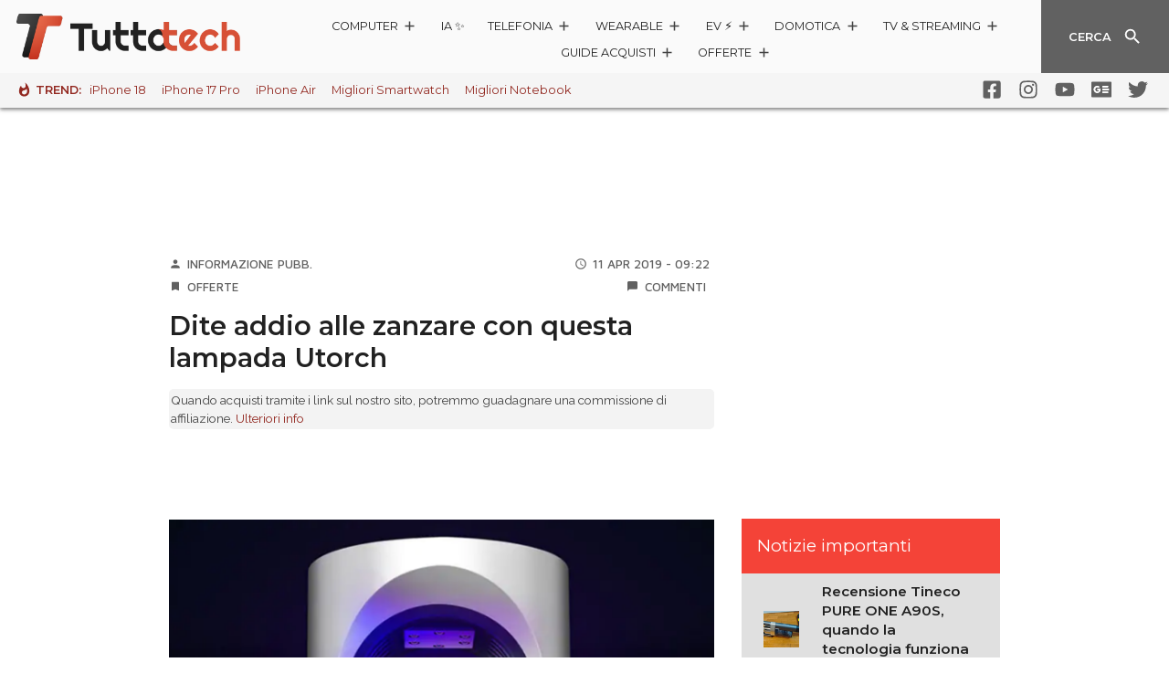

--- FILE ---
content_type: text/css
request_url: https://www.tuttotech.net/wp-content/themes/ta2021/build/theme-153.chunk.699ced2a8a0b81897773.css
body_size: 2518
content:
.lazyload,.lazyloading{opacity:0}.lazyloaded{opacity:1;-webkit-transition:opacity 300ms;-o-transition:opacity 300ms;transition:opacity 300ms}

.ps{overflow:hidden !important;overflow-anchor:none;-ms-overflow-style:none;touch-action:auto;-ms-touch-action:auto}.ps__rail-x{display:none;opacity:0;-o-transition:background-color .2s linear, opacity .2s linear;transition:background-color .2s linear, opacity .2s linear;-webkit-transition:background-color .2s linear, opacity .2s linear;height:15px;bottom:0px;position:absolute}.ps__rail-y{display:none;opacity:0;-o-transition:background-color .2s linear, opacity .2s linear;transition:background-color .2s linear, opacity .2s linear;-webkit-transition:background-color .2s linear, opacity .2s linear;width:15px;right:0;position:absolute}.ps--active-x>.ps__rail-x,.ps--active-y>.ps__rail-y{display:block;background-color:transparent}.ps:hover>.ps__rail-x,.ps:hover>.ps__rail-y,.ps--focus>.ps__rail-x,.ps--focus>.ps__rail-y,.ps--scrolling-x>.ps__rail-x,.ps--scrolling-y>.ps__rail-y{opacity:0.6}.ps .ps__rail-x:hover,.ps .ps__rail-y:hover,.ps .ps__rail-x:focus,.ps .ps__rail-y:focus,.ps .ps__rail-x.ps--clicking,.ps .ps__rail-y.ps--clicking{background-color:#eee;opacity:0.9}.ps__thumb-x{background-color:#aaa;border-radius:6px;-o-transition:background-color .2s linear, height .2s ease-in-out;transition:background-color .2s linear, height .2s ease-in-out;-webkit-transition:background-color .2s linear, height .2s ease-in-out;height:6px;bottom:2px;position:absolute}.ps__thumb-y{background-color:#aaa;border-radius:6px;-o-transition:background-color .2s linear, width .2s ease-in-out;transition:background-color .2s linear, width .2s ease-in-out;-webkit-transition:background-color .2s linear, width .2s ease-in-out;width:6px;right:2px;position:absolute}.ps__rail-x:hover>.ps__thumb-x,.ps__rail-x:focus>.ps__thumb-x,.ps__rail-x.ps--clicking .ps__thumb-x{background-color:#999;height:11px}.ps__rail-y:hover>.ps__thumb-y,.ps__rail-y:focus>.ps__thumb-y,.ps__rail-y.ps--clicking .ps__thumb-y{background-color:#999;width:11px}@supports (-ms-overflow-style: none){.ps{overflow:auto !important}}@media screen and (-ms-high-contrast: active), (-ms-high-contrast: none){.ps{overflow:auto !important}}

.gallery .tta-carousel .gallery-list{position:relative;-webkit-box-pack:normal;-ms-flex-pack:normal;justify-content:normal;-ms-flex-wrap:nowrap;flex-wrap:nowrap;width:100%;-ms-flex-item-align:start;align-self:start;-webkit-box-align:stretch;-ms-flex-align:stretch;align-items:stretch}.gallery .tta-carousel .gallery-list img{width:100%}.gallery .tta-carousel .gallery-item{width:100%;padding:0.75rem;display:-webkit-inline-box;display:-ms-inline-flexbox;display:inline-flex;-webkit-box-align:center;-ms-flex-align:center;align-items:center;-webkit-box-flex:1;-ms-flex-positive:1;flex-grow:1;outline:none;-webkit-transition:background-color 0.3s ease-out;-o-transition:background-color 0.3s ease-out;transition:background-color 0.3s ease-out}.gallery .tta-carousel .gallery-item:first-child{margin-left:0}.gallery .tta-carousel .gallery-item img{min-width:100px;pointer-events:none}.gallery .tta-carousel .gallery-item:hover,.gallery .tta-carousel .gallery-item.active{background-color:#e0e0e0}.gallery .tta-carousel .gallery-item:hover{cursor:pointer}@media (min-width: 1030px){.gallery .gallery-item img{min-width:250px}.gallery.horizontal .gallery-item img{min-width:auto}}

.gallery-zoom{position:absolute;top:0;right:0;display:-webkit-box;display:-ms-flexbox;display:flex;-webkit-box-align:center;-ms-flex-align:center;align-items:center;-webkit-box-pack:center;-ms-flex-pack:center;justify-content:center;-webkit-user-select:none;-moz-user-select:none;-ms-user-select:none;user-select:none;border-bottom-left-radius:100%;width:40px;height:40px;background-color:rgba(0,0,0,0.3)}.gallery-zoom:hover,.gallery-zoom:focus,.gallery-zoom:active{cursor:pointer;outline:none}.gallery-zoom .sr-only{position:absolute;width:1px;height:1px;padding:0;overflow:hidden;clip:rect(0, 0, 0, 0);white-space:nowrap;border:0}.gallery-zoom svg{position:relative;-webkit-transform:translate(20%, -20%);-ms-transform:translate(20%, -20%);transform:translate(20%, -20%);height:1.5rem;width:1.5rem;opacity:0.9}.gallery-zoom svg path.color{fill:#fff}

.tta-carousel.compressed .carousel-item .background-image>div{background-size:cover;background-position:center center}.tta-carousel.compressed .categorie a,.tta-carousel.compressed .autore a{font-family:'Maven Pro', sans-serif;text-transform:uppercase;font-weight:500}.tta-carousel{position:relative;overflow:hidden}.tta-carousel .carousel-inner{position:relative;background-color:#d8d8d8}.tta-carousel .carousel-indicator{display:-webkit-box;display:-ms-flexbox;display:flex;-webkit-box-pack:center;-ms-flex-pack:center;justify-content:center;-webkit-box-align:center;-ms-flex-align:center;align-items:center;list-style:none;margin:1.5rem 0 0;padding:0}.tta-carousel .carousel-indicator li{background-color:rgba(225,225,225,0.6);height:6px;width:6px;margin:0.5rem;border-radius:50%;-webkit-transition:all ease-out 0.5s;-o-transition:all ease-out 0.5s;transition:all ease-out 0.5s}.tta-carousel .carousel-indicator li.active{background-color:#fff;-webkit-transform:scale(1.3);-ms-transform:scale(1.3);transform:scale(1.3)}.tta-carousel .carousel-item{position:relative;display:none;-webkit-box-align:center;-ms-flex-align:center;align-items:center;width:100%;height:100%;-webkit-transition:all ease-in-out 0.5s;-o-transition:all ease-in-out 0.5s;transition:all ease-in-out 0.5s;-webkit-backface-visibility:hidden;backface-visibility:hidden;-webkit-perspective:1000px;perspective:1000px}.tta-carousel .carousel-item.active{display:block}.tta-carousel .carousel-item>img,.tta-carousel .carousel-item>iframe{width:100%;height:100%;display:block;min-height:200px}.tta-carousel .carousel-item-next,.tta-carousel .carousel-item-prev,.tta-carousel .carousel-item.active{display:block}.tta-carousel .carousel-item-next,.tta-carousel .carousel-item-prev{position:absolute;top:0}.tta-carousel .carousel-item-next.carousel-item-left,.tta-carousel .carousel-item-prev.carousel-item-right{-webkit-transform:translateX(0);-ms-transform:translateX(0);transform:translateX(0)}@supports (transform-style: preserve-3d){.tta-carousel .carousel-item-next.carousel-item-left,.tta-carousel .carousel-item-prev.carousel-item-right{-webkit-transform:translate3d(0, 0, 0);transform:translate3d(0, 0, 0)}}.tta-carousel .carousel-item-next,.tta-carousel .active.carousel-item-right{-webkit-transform:translateX(100%);-ms-transform:translateX(100%);transform:translateX(100%)}@supports (transform-style: preserve-3d){.tta-carousel .carousel-item-next,.tta-carousel .active.carousel-item-right{-webkit-transform:translate3d(100%, 0, 0);transform:translate3d(100%, 0, 0)}}.tta-carousel .carousel-item-prev,.tta-carousel .active.carousel-item-left{-webkit-transform:translateX(-100%);-ms-transform:translateX(-100%);transform:translateX(-100%)}@supports (transform-style: preserve-3d){.tta-carousel .carousel-item-prev,.tta-carousel .active.carousel-item-left{-webkit-transform:translate3d(-100%, 0, 0);transform:translate3d(-100%, 0, 0)}}.tta-carousel .carousel-caption{height:0;opacity:0;overflow:hidden;-webkit-transition:opacity ease-out 0.5s;-o-transition:opacity ease-out 0.5s;transition:opacity ease-out 0.5s}.tta-carousel .carousel-caption h1,.tta-carousel .carousel-caption h2{margin-top:1.5rem}.tta-carousel .carousel-caption h1,.tta-carousel .carousel-caption h1 a,.tta-carousel .carousel-caption h2,.tta-carousel .carousel-caption h2 a{color:#fff}.tta-carousel .carousel-caption.active{opacity:1;height:auto}.tta-carousel .carousel-caption h1,.tta-carousel .carousel-caption h2 .entry-meta{margin-bottom:0.8rem}.tta-carousel.compressed .carousel-inner{height:230px}.tta-carousel.compressed .carousel-item{position:relative;-webkit-box-orient:vertical;-webkit-box-direction:normal;-ms-flex-direction:column;flex-direction:column;-webkit-box-pack:end;-ms-flex-pack:end;justify-content:flex-end;padding-bottom:40px}.tta-carousel.compressed .carousel-item,.tta-carousel.compressed .carousel-item::before,.tta-carousel.compressed .carousel-item .background-image{height:100%}.tta-carousel.compressed .carousel-item div{position:relative;z-index:5}.tta-carousel.compressed .carousel-item .background-image,.tta-carousel.compressed .carousel-item::before{display:block;position:absolute;top:0;bottom:0;left:0;right:0;z-index:1;width:100%;background-image:-webkit-gradient(linear, left top, left bottom, from(rgba(0,0,0,0.1)), to(rgba(0,0,0,0.9)));background-image:-o-linear-gradient(top, rgba(0,0,0,0.1), rgba(0,0,0,0.9));background-image:linear-gradient(to bottom, rgba(0,0,0,0.1), rgba(0,0,0,0.9));content:''}.tta-carousel.compressed .carousel-item .background-image{z-index:0;overflow:hidden}.tta-carousel.compressed .carousel-item .background-image>div{height:100%;width:100%}.tta-carousel.compressed .carousel-item .background-image img{height:100%;width:auto;-webkit-box-flex:0 !important;-ms-flex:0 0 auto !important;flex:0 0 auto !important}@supports ((-o-object-fit: cover) or (object-fit: cover)){.tta-carousel.compressed .carousel-item .background-image img{height:100%;width:100%;-webkit-box-flex:0;-ms-flex:0 0 auto;flex:0 0 auto;-o-object-fit:cover;object-fit:cover}}.tta-carousel.compressed .carousel-item-next,.tta-carousel.compressed .carousel-item-prev,.tta-carousel.compressed .carousel-item.active{display:-webkit-box;display:-ms-flexbox;display:flex}.tta-carousel.compressed .carousel-item-next,.tta-carousel.compressed .carousel-item-prev{position:absolute;top:0}.tta-carousel.compressed .carousel-indicator{position:relative;margin-top:-30px}.tta-carousel.compressed .carousel-caption{height:auto;padding:0 40px}.tta-carousel.compressed .carousel-caption h1,.tta-carousel.compressed .carousel-caption h2{margin:0.8rem 0}.tta-carousel.compressed .categorie{display:-webkit-box;display:-ms-flexbox;display:flex;-ms-flex-wrap:wrap;flex-wrap:wrap}.tta-carousel.compressed .categorie,.tta-carousel.compressed .categorie a,.tta-carousel.compressed .autore,.tta-carousel.compressed .autore a{line-height:normal}.tta-carousel.compressed .categorie a,.tta-carousel.compressed .autore a{opacity:0.8;font-size:0.8rem;color:#fff;margin-right:0.5rem;text-transform:uppercase}.tta-carousel.bordered .carousel-inner{background-color:transparent}.tta-carousel.overflow{overflow:hidden;padding-left:300px;padding-right:300px;margin-left:-300px;margin-right:-300px}.tta-carousel.overflow>.carousel-inner{position:relative}.tta-carousel.overflow>.carousel-inner>.carousel-item{-webkit-transition:all ease-in-out 0.4s;-o-transition:all ease-in-out 0.4s;transition:all ease-in-out 0.4s}.tta-carousel.overflow>.carousel-inner>.carousel-item-next,.tta-carousel.overflow>.carousel-inner>.active.carousel-item-right{-webkit-transform:translateX(140%);-ms-transform:translateX(140%);transform:translateX(140%)}@supports (transform-style: preserve-3d){.tta-carousel.overflow>.carousel-inner>.carousel-item-next,.tta-carousel.overflow>.carousel-inner>.active.carousel-item-right{-webkit-transform:translate3d(140%, 0, 0);transform:translate3d(140%, 0, 0)}}.tta-carousel.overflow>.carousel-inner>.carousel-item-prev,.tta-carousel.overflow>.carousel-inner>.active.carousel-item-left{-webkit-transform:translateX(-140%);-ms-transform:translateX(-140%);transform:translateX(-140%)}@supports (transform-style: preserve-3d){.tta-carousel.overflow>.carousel-inner>.carousel-item-prev,.tta-carousel.overflow>.carousel-inner>.active.carousel-item-left{-webkit-transform:translate3d(-140%, 0, 0);transform:translate3d(-140%, 0, 0)}}

.carousel-control-prev,.carousel-control-next{position:absolute;top:0;bottom:0;display:-webkit-box;display:-ms-flexbox;display:flex;-webkit-box-align:center;-ms-flex-align:center;align-items:center;-webkit-user-select:none;-moz-user-select:none;-ms-user-select:none;user-select:none}.carousel-control-prev:hover,.carousel-control-prev:focus,.carousel-control-prev:active,.carousel-control-next:hover,.carousel-control-next:focus,.carousel-control-next:active{outline:none}.carousel-control-prev .sr-only,.carousel-control-next .sr-only{position:absolute;width:1px;height:1px;padding:0;overflow:hidden;clip:rect(0, 0, 0, 0);white-space:nowrap;border:0}.carousel-control-prev .control-container,.carousel-control-next .control-container{position:relative;width:24px;height:48px;background-color:rgba(0,0,0,0.3)}.carousel-control-prev .control-container:hover,.carousel-control-next .control-container:hover{cursor:pointer}.carousel-control-prev .control-container svg,.carousel-control-next .control-container svg{top:50%;left:50%;-webkit-transform:translate(-50%, -50%);-ms-transform:translate(-50%, -50%);transform:translate(-50%, -50%);position:absolute;width:1.75rem;height:1.75rem;opacity:0.9}.carousel-control-prev .control-container svg path.color,.carousel-control-next .control-container svg path.color{fill:#fff}.carousel-control-prev.nobg .control-container,.carousel-control-next.nobg .control-container{background-color:transparent}.carousel-control-prev.solid .control-container,.carousel-control-next.solid .control-container{width:48px;border-radius:48px;background-color:#333;-webkit-box-shadow:0 10px 20px 0 rgba(0,0,0,0.2);box-shadow:0 10px 20px 0 rgba(0,0,0,0.2)}.carousel-control-prev{left:0}.carousel-control-prev .control-container{border-bottom-right-radius:48px;border-top-right-radius:48px;left:0}.carousel-control-prev .control-container svg{right:2px}.carousel-control-prev.solid{left:-65px;left:calc(-1rem - 48px)}.carousel-control-next{right:0}.carousel-control-next .control-container{border-bottom-left-radius:48px;border-top-left-radius:48px;right:0}.carousel-control-next svg{left:2px}.carousel-control-next.solid{right:-65px;right:calc(-1rem - 48px)}

.gallery .carousel-inner{height:200px}@media (min-width: 768px){.gallery .carousel-inner{height:300px}}@media (min-width: 1030px){.gallery .carousel-inner{height:400px}}@media (min-width: 1366px){.gallery .carousel-inner{height:500px}}@media (min-width: 1030px){.gallery .gallery-list{max-height:400px}}@media (min-width: 1366px){.gallery .gallery-list{max-height:500px}}.gallery .gallery-list.withcarousel .gallery-item img{max-height:90px}@media (min-width: 768px){.gallery .gallery-list.withcarousel .gallery-item img{max-height:120px}}.gallery{position:relative;display:block}.gallery>img{width:100%;height:auto}.gallery .gallery-carousel{display:-webkit-box;display:-ms-flexbox;display:flex;-webkit-box-orient:vertical;-webkit-box-direction:normal;-ms-flex-direction:column;flex-direction:column}.gallery .gallery-carousel img{max-width:100%;max-height:100%}@supports ((-o-object-fit: contain) or (object-fit: contain)){.gallery .gallery-carousel img{-o-object-fit:contain;object-fit:contain}}.gallery .gallery-carousel .carousel-inner{margin-bottom:0.5rem}.gallery .gallery-carousel .carousel-indicator{margin:0}.gallery .gallery-carousel .carousel-item-next,.gallery .gallery-carousel .carousel-item-prev,.gallery .gallery-carousel .carousel-item.active{display:-webkit-box;display:-ms-flexbox;display:flex}@media (min-width: 1030px){.gallery.horizontal .gallery-carousel{-webkit-box-orient:horizontal;-webkit-box-direction:normal;-ms-flex-direction:row;flex-direction:row;-webkit-box-align:center;-ms-flex-align:center;align-items:center}.gallery.horizontal .gallery-carousel .carousel-inner{display:-webkit-box;display:-ms-flexbox;display:flex;-webkit-box-align:center;-ms-flex-align:center;align-items:center;overflow:hidden;margin-right:1rem;margin-bottom:0;width:65%}.gallery.horizontal .gallery-carousel .gallery-list{-ms-flex-wrap:wrap;flex-wrap:wrap;width:45%}.gallery.horizontal .gallery-carousel .gallery-item{width:50%}}.gallery.lightbox{padding:2rem}@media (min-width: 768px){.gallery.lightbox{padding:3rem}}.gallery.lightbox{position:fixed;background-color:rgba(0,0,0,0.9);top:0;bottom:0;left:0;right:0;z-index:1000;-webkit-box-align:normal;-ms-flex-align:normal;align-items:normal}.gallery.lightbox .carousel-inner{height:100%;overflow:hidden}.gallery.lightbox .gallery-carousel{width:100%;height:100%;display:-webkit-box;display:-ms-flexbox;display:flex}.gallery.lightbox .gallery-list{background-color:white;-ms-flex-negative:0;flex-shrink:0}@media (min-width: 1030px){.gallery.lightbox.horizontal .carousel-inner{width:80%}.gallery.lightbox.horizontal .gallery-list{width:20%}.gallery.lightbox.horizontal .gallery-item{width:100%}.gallery.lightbox .gallery-carousel{-webkit-box-align:normal;-ms-flex-align:normal;align-items:normal}.gallery.lightbox .gallery-carousel .carousel-inner{max-height:none}.gallery.lightbox .gallery-carousel .gallery-list{max-height:100%}}



--- FILE ---
content_type: application/javascript; charset=UTF-8
request_url: https://www.tuttotech.net/wp-content/themes/ta2021/build/theme-772.chunk.27b9a6231b2835f14d3e.js
body_size: 4938
content:
(self.webpackChunkta2021=self.webpackChunkta2021||[]).push([[772],{772:function(t,e,i){"use strict";function r(t){return getComputedStyle(t)}function l(t,e){for(var i in e){var r=e[i];"number"==typeof r&&(r+="px"),t.style[i]=r}return t}function n(t){var e=document.createElement("div");return e.className=t,e}i.r(e);var o="undefined"!=typeof Element&&(Element.prototype.matches||Element.prototype.webkitMatchesSelector||Element.prototype.mozMatchesSelector||Element.prototype.msMatchesSelector);function s(t,e){if(!o)throw new Error("No element matching method supported");return o.call(t,e)}function a(t){t.remove?t.remove():t.parentNode&&t.parentNode.removeChild(t)}function c(t,e){return Array.prototype.filter.call(t.children,(function(t){return s(t,e)}))}var h="ps",u="ps__rtl",d={thumb:function(t){return"ps__thumb-"+t},rail:function(t){return"ps__rail-"+t},consuming:"ps__child--consume"},f={focus:"ps--focus",clicking:"ps--clicking",active:function(t){return"ps--active-"+t},scrolling:function(t){return"ps--scrolling-"+t}},p={x:null,y:null};function b(t,e){var i=t.element.classList,r=f.scrolling(e);i.contains(r)?clearTimeout(p[e]):i.add(r)}function g(t,e){p[e]=setTimeout((function(){return t.isAlive&&t.element.classList.remove(f.scrolling(e))}),t.settings.scrollingThreshold)}var v=function(t){this.element=t,this.handlers={}},m={isEmpty:{configurable:!0}};v.prototype.bind=function(t,e){void 0===this.handlers[t]&&(this.handlers[t]=[]),this.handlers[t].push(e),this.element.addEventListener(t,e,!1)},v.prototype.unbind=function(t,e){var i=this;this.handlers[t]=this.handlers[t].filter((function(r){return!(!e||r===e)||(i.element.removeEventListener(t,r,!1),!1)}))},v.prototype.unbindAll=function(){for(var t in this.handlers)this.unbind(t)},m.isEmpty.get=function(){var t=this;return Object.keys(this.handlers).every((function(e){return 0===t.handlers[e].length}))},Object.defineProperties(v.prototype,m);var Y=function(){this.eventElements=[]};function X(t){if("function"==typeof window.CustomEvent)return new CustomEvent(t);var e=document.createEvent("CustomEvent");return e.initCustomEvent(t,!1,!1,void 0),e}function w(t,e,i,r,l){var n;if(void 0===r&&(r=!0),void 0===l&&(l=!1),"top"===e)n=["contentHeight","containerHeight","scrollTop","y","up","down"];else{if("left"!==e)throw new Error("A proper axis should be provided");n=["contentWidth","containerWidth","scrollLeft","x","left","right"]}!function(t,e,i,r,l){var n=i[0],o=i[1],s=i[2],a=i[3],c=i[4],h=i[5];void 0===r&&(r=!0);void 0===l&&(l=!1);var u=t.element;t.reach[a]=null,u[s]<1&&(t.reach[a]="start");u[s]>t[n]-t[o]-1&&(t.reach[a]="end");e&&(u.dispatchEvent(X("ps-scroll-"+a)),e<0?u.dispatchEvent(X("ps-scroll-"+c)):e>0&&u.dispatchEvent(X("ps-scroll-"+h)),r&&function(t,e){b(t,e),g(t,e)}(t,a));t.reach[a]&&(e||l)&&u.dispatchEvent(X("ps-"+a+"-reach-"+t.reach[a]))}(t,i,n,r,l)}function W(t){return parseInt(t,10)||0}Y.prototype.eventElement=function(t){var e=this.eventElements.filter((function(e){return e.element===t}))[0];return e||(e=new v(t),this.eventElements.push(e)),e},Y.prototype.bind=function(t,e,i){this.eventElement(t).bind(e,i)},Y.prototype.unbind=function(t,e,i){var r=this.eventElement(t);r.unbind(e,i),r.isEmpty&&this.eventElements.splice(this.eventElements.indexOf(r),1)},Y.prototype.unbindAll=function(){this.eventElements.forEach((function(t){return t.unbindAll()})),this.eventElements=[]},Y.prototype.once=function(t,e,i){var r=this.eventElement(t),l=function(t){r.unbind(e,l),i(t)};r.bind(e,l)};var y={isWebKit:"undefined"!=typeof document&&"WebkitAppearance"in document.documentElement.style,supportsTouch:"undefined"!=typeof window&&("ontouchstart"in window||"maxTouchPoints"in window.navigator&&window.navigator.maxTouchPoints>0||window.DocumentTouch&&document instanceof window.DocumentTouch),supportsIePointer:"undefined"!=typeof navigator&&navigator.msMaxTouchPoints,isChrome:"undefined"!=typeof navigator&&/Chrome/i.test(navigator&&navigator.userAgent)};function L(t){var e=t.element,i=Math.floor(e.scrollTop),r=e.getBoundingClientRect();t.containerWidth=Math.ceil(r.width),t.containerHeight=Math.ceil(r.height),t.contentWidth=e.scrollWidth,t.contentHeight=e.scrollHeight,e.contains(t.scrollbarXRail)||(c(e,d.rail("x")).forEach((function(t){return a(t)})),e.appendChild(t.scrollbarXRail)),e.contains(t.scrollbarYRail)||(c(e,d.rail("y")).forEach((function(t){return a(t)})),e.appendChild(t.scrollbarYRail)),!t.settings.suppressScrollX&&t.containerWidth+t.settings.scrollXMarginOffset<t.contentWidth?(t.scrollbarXActive=!0,t.railXWidth=t.containerWidth-t.railXMarginWidth,t.railXRatio=t.containerWidth/t.railXWidth,t.scrollbarXWidth=R(t,W(t.railXWidth*t.containerWidth/t.contentWidth)),t.scrollbarXLeft=W((t.negativeScrollAdjustment+e.scrollLeft)*(t.railXWidth-t.scrollbarXWidth)/(t.contentWidth-t.containerWidth))):t.scrollbarXActive=!1,!t.settings.suppressScrollY&&t.containerHeight+t.settings.scrollYMarginOffset<t.contentHeight?(t.scrollbarYActive=!0,t.railYHeight=t.containerHeight-t.railYMarginHeight,t.railYRatio=t.containerHeight/t.railYHeight,t.scrollbarYHeight=R(t,W(t.railYHeight*t.containerHeight/t.contentHeight)),t.scrollbarYTop=W(i*(t.railYHeight-t.scrollbarYHeight)/(t.contentHeight-t.containerHeight))):t.scrollbarYActive=!1,t.scrollbarXLeft>=t.railXWidth-t.scrollbarXWidth&&(t.scrollbarXLeft=t.railXWidth-t.scrollbarXWidth),t.scrollbarYTop>=t.railYHeight-t.scrollbarYHeight&&(t.scrollbarYTop=t.railYHeight-t.scrollbarYHeight),function(t,e){var i={width:e.railXWidth},r=Math.floor(t.scrollTop);e.isRtl?i.left=e.negativeScrollAdjustment+t.scrollLeft+e.containerWidth-e.contentWidth:i.left=t.scrollLeft;e.isScrollbarXUsingBottom?i.bottom=e.scrollbarXBottom-r:i.top=e.scrollbarXTop+r;l(e.scrollbarXRail,i);var n={top:r,height:e.railYHeight};e.isScrollbarYUsingRight?e.isRtl?n.right=e.contentWidth-(e.negativeScrollAdjustment+t.scrollLeft)-e.scrollbarYRight-e.scrollbarYOuterWidth-9:n.right=e.scrollbarYRight-t.scrollLeft:e.isRtl?n.left=e.negativeScrollAdjustment+t.scrollLeft+2*e.containerWidth-e.contentWidth-e.scrollbarYLeft-e.scrollbarYOuterWidth:n.left=e.scrollbarYLeft+t.scrollLeft;l(e.scrollbarYRail,n),l(e.scrollbarX,{left:e.scrollbarXLeft,width:e.scrollbarXWidth-e.railBorderXWidth}),l(e.scrollbarY,{top:e.scrollbarYTop,height:e.scrollbarYHeight-e.railBorderYWidth})}(e,t),t.scrollbarXActive?e.classList.add(f.active("x")):(e.classList.remove(f.active("x")),t.scrollbarXWidth=0,t.scrollbarXLeft=0,e.scrollLeft=!0===t.isRtl?t.contentWidth:0),t.scrollbarYActive?e.classList.add(f.active("y")):(e.classList.remove(f.active("y")),t.scrollbarYHeight=0,t.scrollbarYTop=0,e.scrollTop=0)}function R(t,e){return t.settings.minScrollbarLength&&(e=Math.max(e,t.settings.minScrollbarLength)),t.settings.maxScrollbarLength&&(e=Math.min(e,t.settings.maxScrollbarLength)),e}function T(t,e){var i=e[0],r=e[1],l=e[2],n=e[3],o=e[4],s=e[5],a=e[6],c=e[7],h=e[8],u=t.element,d=null,p=null,v=null;function m(e){e.touches&&e.touches[0]&&(e[l]=e.touches[0].pageY),u[a]=d+v*(e[l]-p),b(t,c),L(t),e.stopPropagation(),e.preventDefault()}function Y(){g(t,c),t[h].classList.remove(f.clicking),t.event.unbind(t.ownerDocument,"mousemove",m)}function X(e,o){d=u[a],o&&e.touches&&(e[l]=e.touches[0].pageY),p=e[l],v=(t[r]-t[i])/(t[n]-t[s]),o?t.event.bind(t.ownerDocument,"touchmove",m):(t.event.bind(t.ownerDocument,"mousemove",m),t.event.once(t.ownerDocument,"mouseup",Y),e.preventDefault()),t[h].classList.add(f.clicking),e.stopPropagation()}t.event.bind(t[o],"mousedown",(function(t){X(t)})),t.event.bind(t[o],"touchstart",(function(t){X(t,!0)}))}var H={"click-rail":function(t){t.element,t.event.bind(t.scrollbarY,"mousedown",(function(t){return t.stopPropagation()})),t.event.bind(t.scrollbarYRail,"mousedown",(function(e){var i=e.pageY-window.pageYOffset-t.scrollbarYRail.getBoundingClientRect().top>t.scrollbarYTop?1:-1;t.element.scrollTop+=i*t.containerHeight,L(t),e.stopPropagation()})),t.event.bind(t.scrollbarX,"mousedown",(function(t){return t.stopPropagation()})),t.event.bind(t.scrollbarXRail,"mousedown",(function(e){var i=e.pageX-window.pageXOffset-t.scrollbarXRail.getBoundingClientRect().left>t.scrollbarXLeft?1:-1;t.element.scrollLeft+=i*t.containerWidth,L(t),e.stopPropagation()}))},"drag-thumb":function(t){T(t,["containerWidth","contentWidth","pageX","railXWidth","scrollbarX","scrollbarXWidth","scrollLeft","x","scrollbarXRail"]),T(t,["containerHeight","contentHeight","pageY","railYHeight","scrollbarY","scrollbarYHeight","scrollTop","y","scrollbarYRail"])},keyboard:function(t){var e=t.element;t.event.bind(t.ownerDocument,"keydown",(function(i){if(!(i.isDefaultPrevented&&i.isDefaultPrevented()||i.defaultPrevented)&&(s(e,":hover")||s(t.scrollbarX,":focus")||s(t.scrollbarY,":focus"))){var r,l=document.activeElement?document.activeElement:t.ownerDocument.activeElement;if(l){if("IFRAME"===l.tagName)l=l.contentDocument.activeElement;else for(;l.shadowRoot;)l=l.shadowRoot.activeElement;if(s(r=l,"input,[contenteditable]")||s(r,"select,[contenteditable]")||s(r,"textarea,[contenteditable]")||s(r,"button,[contenteditable]"))return}var n=0,o=0;switch(i.which){case 37:n=i.metaKey?-t.contentWidth:i.altKey?-t.containerWidth:-30;break;case 38:o=i.metaKey?t.contentHeight:i.altKey?t.containerHeight:30;break;case 39:n=i.metaKey?t.contentWidth:i.altKey?t.containerWidth:30;break;case 40:o=i.metaKey?-t.contentHeight:i.altKey?-t.containerHeight:-30;break;case 32:o=i.shiftKey?t.containerHeight:-t.containerHeight;break;case 33:o=t.containerHeight;break;case 34:o=-t.containerHeight;break;case 36:o=t.contentHeight;break;case 35:o=-t.contentHeight;break;default:return}t.settings.suppressScrollX&&0!==n||t.settings.suppressScrollY&&0!==o||(e.scrollTop-=o,e.scrollLeft+=n,L(t),function(i,r){var l=Math.floor(e.scrollTop);if(0===i){if(!t.scrollbarYActive)return!1;if(0===l&&r>0||l>=t.contentHeight-t.containerHeight&&r<0)return!t.settings.wheelPropagation}var n=e.scrollLeft;if(0===r){if(!t.scrollbarXActive)return!1;if(0===n&&i<0||n>=t.contentWidth-t.containerWidth&&i>0)return!t.settings.wheelPropagation}return!0}(n,o)&&i.preventDefault())}}))},wheel:function(t){var e=t.element;function i(i){var l=function(t){var e=t.deltaX,i=-1*t.deltaY;return void 0!==e&&void 0!==i||(e=-1*t.wheelDeltaX/6,i=t.wheelDeltaY/6),t.deltaMode&&1===t.deltaMode&&(e*=10,i*=10),e!=e&&i!=i&&(e=0,i=t.wheelDelta),t.shiftKey?[-i,-e]:[e,i]}(i),n=l[0],o=l[1];if(!function(t,i,l){if(!y.isWebKit&&e.querySelector("select:focus"))return!0;if(!e.contains(t))return!1;for(var n=t;n&&n!==e;){if(n.classList.contains(d.consuming))return!0;var o=r(n);if(l&&o.overflowY.match(/(scroll|auto)/)){var s=n.scrollHeight-n.clientHeight;if(s>0&&(n.scrollTop>0&&l<0||n.scrollTop<s&&l>0))return!0}if(i&&o.overflowX.match(/(scroll|auto)/)){var a=n.scrollWidth-n.clientWidth;if(a>0&&(n.scrollLeft>0&&i<0||n.scrollLeft<a&&i>0))return!0}n=n.parentNode}return!1}(i.target,n,o)){var s=!1;t.settings.useBothWheelAxes?t.scrollbarYActive&&!t.scrollbarXActive?(o?e.scrollTop-=o*t.settings.wheelSpeed:e.scrollTop+=n*t.settings.wheelSpeed,s=!0):t.scrollbarXActive&&!t.scrollbarYActive&&(n?e.scrollLeft+=n*t.settings.wheelSpeed:e.scrollLeft-=o*t.settings.wheelSpeed,s=!0):(e.scrollTop-=o*t.settings.wheelSpeed,e.scrollLeft+=n*t.settings.wheelSpeed),L(t),s=s||function(i,r){var l=Math.floor(e.scrollTop),n=0===e.scrollTop,o=l+e.offsetHeight===e.scrollHeight,s=0===e.scrollLeft,a=e.scrollLeft+e.offsetWidth===e.scrollWidth;return!(Math.abs(r)>Math.abs(i)?n||o:s||a)||!t.settings.wheelPropagation}(n,o),s&&!i.ctrlKey&&(i.stopPropagation(),i.preventDefault())}}void 0!==window.onwheel?t.event.bind(e,"wheel",i):void 0!==window.onmousewheel&&t.event.bind(e,"mousewheel",i)},touch:function(t){if(y.supportsTouch||y.supportsIePointer){var e=t.element,i={},l=0,n={},o=null;y.supportsTouch?(t.event.bind(e,"touchstart",h),t.event.bind(e,"touchmove",u),t.event.bind(e,"touchend",f)):y.supportsIePointer&&(window.PointerEvent?(t.event.bind(e,"pointerdown",h),t.event.bind(e,"pointermove",u),t.event.bind(e,"pointerup",f)):window.MSPointerEvent&&(t.event.bind(e,"MSPointerDown",h),t.event.bind(e,"MSPointerMove",u),t.event.bind(e,"MSPointerUp",f)))}function s(i,r){e.scrollTop-=r,e.scrollLeft-=i,L(t)}function a(t){return t.targetTouches?t.targetTouches[0]:t}function c(t){return(!t.pointerType||"pen"!==t.pointerType||0!==t.buttons)&&(!(!t.targetTouches||1!==t.targetTouches.length)||!(!t.pointerType||"mouse"===t.pointerType||t.pointerType===t.MSPOINTER_TYPE_MOUSE))}function h(t){if(c(t)){var e=a(t);i.pageX=e.pageX,i.pageY=e.pageY,l=(new Date).getTime(),null!==o&&clearInterval(o)}}function u(o){if(c(o)){var h=a(o),u={pageX:h.pageX,pageY:h.pageY},f=u.pageX-i.pageX,p=u.pageY-i.pageY;if(function(t,i,l){if(!e.contains(t))return!1;for(var n=t;n&&n!==e;){if(n.classList.contains(d.consuming))return!0;var o=r(n);if(l&&o.overflowY.match(/(scroll|auto)/)){var s=n.scrollHeight-n.clientHeight;if(s>0&&(n.scrollTop>0&&l<0||n.scrollTop<s&&l>0))return!0}if(i&&o.overflowX.match(/(scroll|auto)/)){var a=n.scrollWidth-n.clientWidth;if(a>0&&(n.scrollLeft>0&&i<0||n.scrollLeft<a&&i>0))return!0}n=n.parentNode}return!1}(o.target,f,p))return;s(f,p),i=u;var b=(new Date).getTime(),g=b-l;g>0&&(n.x=f/g,n.y=p/g,l=b),function(i,r){var l=Math.floor(e.scrollTop),n=e.scrollLeft,o=Math.abs(i),s=Math.abs(r);if(s>o){if(r<0&&l===t.contentHeight-t.containerHeight||r>0&&0===l)return 0===window.scrollY&&r>0&&y.isChrome}else if(o>s&&(i<0&&n===t.contentWidth-t.containerWidth||i>0&&0===n))return!0;return!0}(f,p)&&o.preventDefault()}}function f(){t.settings.swipeEasing&&(clearInterval(o),o=setInterval((function(){t.isInitialized?clearInterval(o):n.x||n.y?Math.abs(n.x)<.01&&Math.abs(n.y)<.01?clearInterval(o):(s(30*n.x,30*n.y),n.x*=.8,n.y*=.8):clearInterval(o)}),10))}}},S=function(t,e){var i=this;if(void 0===e&&(e={}),"string"==typeof t&&(t=document.querySelector(t)),!t||!t.nodeName)throw new Error("no element is specified to initialize PerfectScrollbar");for(var o in this.element=t,t.classList.add(h),this.settings={handlers:["click-rail","drag-thumb","keyboard","wheel","touch"],maxScrollbarLength:null,minScrollbarLength:null,scrollingThreshold:1e3,scrollXMarginOffset:0,scrollYMarginOffset:0,suppressScrollX:!1,suppressScrollY:!1,swipeEasing:!0,useBothWheelAxes:!1,wheelPropagation:!0,wheelSpeed:1},e)this.settings[o]=e[o];this.containerWidth=null,this.containerHeight=null,this.contentWidth=null,this.contentHeight=null;var s,a,c=function(){return t.classList.add(f.focus)},p=function(){return t.classList.remove(f.focus)};this.isRtl="rtl"===r(t).direction,!0===this.isRtl&&t.classList.add(u),this.isNegativeScroll=(a=t.scrollLeft,t.scrollLeft=-1,s=t.scrollLeft<0,t.scrollLeft=a,s),this.negativeScrollAdjustment=this.isNegativeScroll?t.scrollWidth-t.clientWidth:0,this.event=new Y,this.ownerDocument=t.ownerDocument||document,this.scrollbarXRail=n(d.rail("x")),t.appendChild(this.scrollbarXRail),this.scrollbarX=n(d.thumb("x")),this.scrollbarXRail.appendChild(this.scrollbarX),this.scrollbarX.setAttribute("tabindex",0),this.event.bind(this.scrollbarX,"focus",c),this.event.bind(this.scrollbarX,"blur",p),this.scrollbarXActive=null,this.scrollbarXWidth=null,this.scrollbarXLeft=null;var b=r(this.scrollbarXRail);this.scrollbarXBottom=parseInt(b.bottom,10),isNaN(this.scrollbarXBottom)?(this.isScrollbarXUsingBottom=!1,this.scrollbarXTop=W(b.top)):this.isScrollbarXUsingBottom=!0,this.railBorderXWidth=W(b.borderLeftWidth)+W(b.borderRightWidth),l(this.scrollbarXRail,{display:"block"}),this.railXMarginWidth=W(b.marginLeft)+W(b.marginRight),l(this.scrollbarXRail,{display:""}),this.railXWidth=null,this.railXRatio=null,this.scrollbarYRail=n(d.rail("y")),t.appendChild(this.scrollbarYRail),this.scrollbarY=n(d.thumb("y")),this.scrollbarYRail.appendChild(this.scrollbarY),this.scrollbarY.setAttribute("tabindex",0),this.event.bind(this.scrollbarY,"focus",c),this.event.bind(this.scrollbarY,"blur",p),this.scrollbarYActive=null,this.scrollbarYHeight=null,this.scrollbarYTop=null;var g=r(this.scrollbarYRail);this.scrollbarYRight=parseInt(g.right,10),isNaN(this.scrollbarYRight)?(this.isScrollbarYUsingRight=!1,this.scrollbarYLeft=W(g.left)):this.isScrollbarYUsingRight=!0,this.scrollbarYOuterWidth=this.isRtl?function(t){var e=r(t);return W(e.width)+W(e.paddingLeft)+W(e.paddingRight)+W(e.borderLeftWidth)+W(e.borderRightWidth)}(this.scrollbarY):null,this.railBorderYWidth=W(g.borderTopWidth)+W(g.borderBottomWidth),l(this.scrollbarYRail,{display:"block"}),this.railYMarginHeight=W(g.marginTop)+W(g.marginBottom),l(this.scrollbarYRail,{display:""}),this.railYHeight=null,this.railYRatio=null,this.reach={x:t.scrollLeft<=0?"start":t.scrollLeft>=this.contentWidth-this.containerWidth?"end":null,y:t.scrollTop<=0?"start":t.scrollTop>=this.contentHeight-this.containerHeight?"end":null},this.isAlive=!0,this.settings.handlers.forEach((function(t){return H[t](i)})),this.lastScrollTop=Math.floor(t.scrollTop),this.lastScrollLeft=t.scrollLeft,this.event.bind(this.element,"scroll",(function(t){return i.onScroll(t)})),L(this)};S.prototype.update=function(){this.isAlive&&(this.negativeScrollAdjustment=this.isNegativeScroll?this.element.scrollWidth-this.element.clientWidth:0,l(this.scrollbarXRail,{display:"block"}),l(this.scrollbarYRail,{display:"block"}),this.railXMarginWidth=W(r(this.scrollbarXRail).marginLeft)+W(r(this.scrollbarXRail).marginRight),this.railYMarginHeight=W(r(this.scrollbarYRail).marginTop)+W(r(this.scrollbarYRail).marginBottom),l(this.scrollbarXRail,{display:"none"}),l(this.scrollbarYRail,{display:"none"}),L(this),w(this,"top",0,!1,!0),w(this,"left",0,!1,!0),l(this.scrollbarXRail,{display:""}),l(this.scrollbarYRail,{display:""}))},S.prototype.onScroll=function(t){this.isAlive&&(L(this),w(this,"top",this.element.scrollTop-this.lastScrollTop),w(this,"left",this.element.scrollLeft-this.lastScrollLeft),this.lastScrollTop=Math.floor(this.element.scrollTop),this.lastScrollLeft=this.element.scrollLeft)},S.prototype.destroy=function(){this.isAlive&&(this.event.unbindAll(),a(this.scrollbarX),a(this.scrollbarY),a(this.scrollbarXRail),a(this.scrollbarYRail),this.removePsClasses(),this.element=null,this.scrollbarX=null,this.scrollbarY=null,this.scrollbarXRail=null,this.scrollbarYRail=null,this.isAlive=!1)},S.prototype.removePsClasses=function(){this.element.className=this.element.className.split(" ").filter((function(t){return!t.match(/^ps([-_].+|)$/)})).join(" ")},e.default=S}}]);